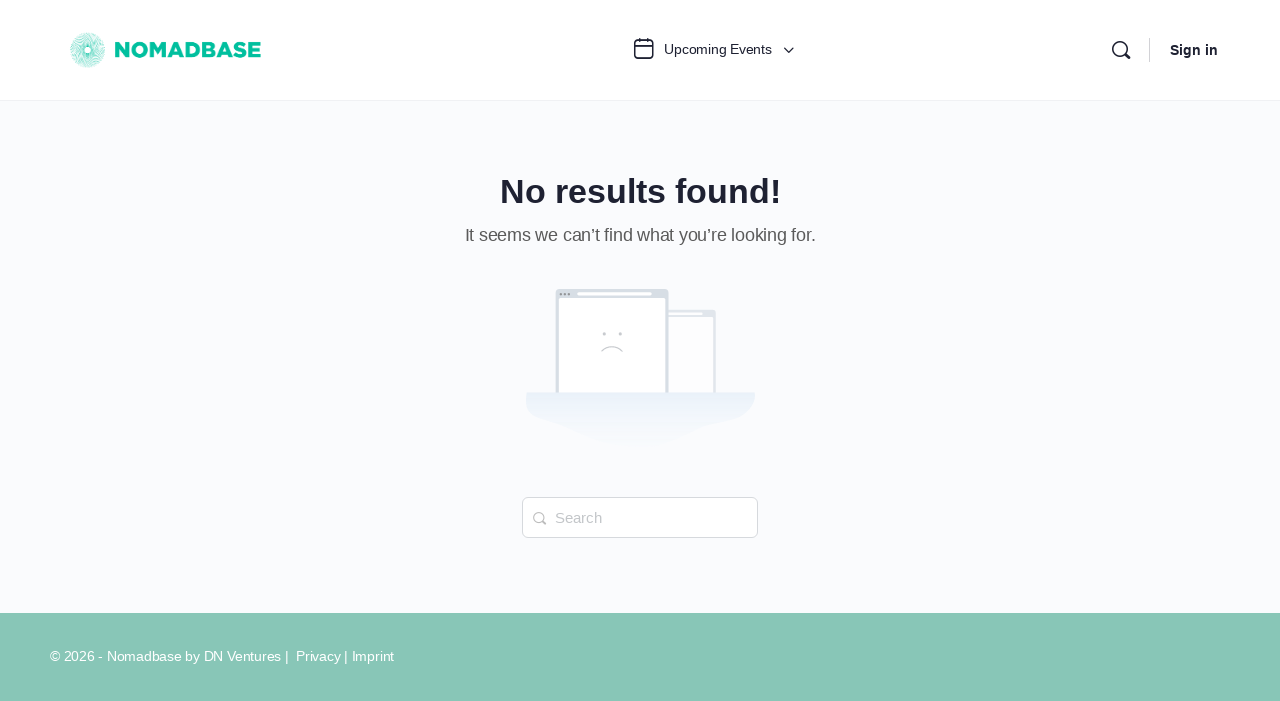

--- FILE ---
content_type: text/css
request_url: https://nomadbase.com/wp-content/plugins/mec-rsvp/src/RSVP/frontend.css?ver=6.8.3
body_size: 5561
content:
.mec_rsvp_form .hidden {
    display: none;
}

.mec-events-meta-group .col-md-12 {
    padding-left: 0;
}

/** custom form start */
.mec_rsvp_form,
.mec_rsvp_form h5 span,
.mec_rsvp_form label {
    color: #424242;
    font-size: 12px;
    font-weight: 300;
    letter-spacing: 0;
    margin: 3px 0;
    display: block;
    clear: none;
    padding: 5px 1em 3px 0;
}

.mec_rsvp_form input[type="date"],
.mec_rsvp_form input[type="email"],
.mec_rsvp_form input[type="number"],
.mec_rsvp_form input[type="password"],
.mec_rsvp_form input[type="tel"],
.mec_rsvp_form input[type="text"],
.mec_rsvp_form select,
.mec_rsvp_form textarea {
    display: block;
    background: #fff;
    min-height: 42px;
    min-width: 100px;
    font-size: 13px;
    font-family: inherit;
    border: 1px solid #e1e2e3;
    border-radius: 2px;
    padding: 13px 10px;
    max-width: 330px;
    width: 100%;
    margin-bottom: 20px;
    box-shadow: inset 0 2px 4px rgb(0 0 0 / 2%), 0 2px 3px rgb(0 0 0 / 1%);
    clear: both;
}

.mec_rsvp_form button {
    min-width: unset;
}

@media screen and (max-width: 500px) {

    .mec_rsvp_form button {
        min-width: unset;
        width: 100%;
    }

    .mec-rsvp-answer .mec-rsvp-answers-details-links,
    .mec-rsvp-answers {
        max-width: 100%;
    }
}

.mec-events-meta-group .mec-btn-box .button.mec-move-to-step-1,
.mec-single-event .mec-rsvp-form-box .button.mec-move-to-step-1 {
    background: #c4cace;
}

.mec-events-meta-group .mec-btn-box .button.mec-move-to-step-1:hover,
.mec-single-event .mec-rsvp-form-box .button.mec-move-to-step-1:hover {
    background: #000;
}

.mec_rsvp_form button.loading:after,
.mec-single-event a.button.loading:after {
    display: inline-block;
}

.mec_rsvp_form button:after,
.mec-single-event a.button:after {
    display: none;
    font-family: simple-line-icons;
    content: "\e098";
    margin-left: 4px;
    -webkit-animation: rotating 1.2s linear infinite;
    -moz-animation: rotating 1.2s linear infinite;
    -ms-animation: rotating 1.2s linear infinite;
    -o-animation: rotating 1.2s linear infinite;
    animation: rotating 1.2s linear infinite;
}

/** custom form end */
.mec-rsvp-search-form {
    position: relative;
}

.mec-rsvp-search-form h2 {
    font-size: 24px;
}
.mec-rsvp-search-form .mec-rsvp-search-form-field-wrapper {
    display: inline-flex;
    align-items: flex-start;
    width: 100%;
    max-width: 330px;
    margin: 0;
}

.mec-rsvp-search-form input[type="date"],
.mec-rsvp-search-form input[type="email"],
.mec-rsvp-search-form input[type="number"],
.mec-rsvp-search-form input[type="password"],
.mec-rsvp-search-form input[type="tel"],
.mec-rsvp-search-form input[type="text"],
.mec-rsvp-search-form select,
.mec-rsvp-search-form textarea {
    display: block;
    background: #fff;
    min-height: 40px;
    min-width: 180px;
    font-size: 13px;
    line-height: 38px;
    color: #606367;
    border: 1px solid #e3e5e7;
    border-left: none;
    border-radius: 0 3px 3px 0;
    padding: 0 12px;
    width: 100%;
    margin-bottom: 0;
    box-shadow: unset;
    clear: both;
}

.mec-rsvp-search-form span.mec-field-icon {
    border: 1px solid #e3e5e7;
    background: #fafafa;
    border-radius: 3px 0 0 3px;
    min-width: 40px;
    height: 40px;
    display: flex;
    justify-content: center;
    align-items: center;
}

.mec-rsvp-search-form .mec-loading-1 {
    top: 50px;
}

.mec-rsvp-modification .mec-custom-form-box form>h4,
.mec-rsvp-modification .mec-custom-form-box form>h4::before,
.mec-rsvp-modification .mec-custom-form-box {
    border: none;
}

.mec-rsvp-modification .mec-custom-form-box {
    padding: 0;
    box-shadow: none;
}

.mec-rsvp-modification .mec-custom-form-box form>h4 {
    display: none;
}

.mec-custom-form-box {
    margin-bottom: 30px;
    padding: 40px;
    background: #fff;
    border: 1px solid #e6e6e6;
    box-shadow: 0 2px 0 0 rgb(0 0 0 / 2%);
    position: relative;
}

.mec-custom-form-box form>h4 {
    text-transform: uppercase;
    font-size: 15px;
    font-weight: 700;
    color: #313131;
    border-bottom: 4px solid #ebebeb;
    width: 100%;
    display: block;
    padding-bottom: 10px;
    position: relative;
    text-align: center;
}

.mec-custom-form-box form>h4:before {
    padding: 1px 35px;
    border-bottom: 4px solid var(--mec-color-skin);
    font-size: 6px;
    content: "";
    text-align: center;
    position: absolute;
    bottom: -4px;
    margin-left: -35px;
    left: 50%;
}

.mec-rsvp-answer {
    overflow: hidden;
    margin-bottom: 30px;
}

.mec-btn-box {
    overflow: hidden;
    clear: both;
    padding-top: 30px;
    border-top: 1px solid #f0f1f2;
}

.mec-rsvp-answer .mec-rsvp-answers-details-links {
    margin-bottom: 30px !important;
}

.mec-rsvp-answer .mec-rsvp-answers-details-links,
.mec-rsvp-answers {
    margin: 0;
    overflow: hidden;
    float: left;
    max-width: 330px;
    width: 100%;
    clear: both;
}

.mec-rsvp-answers-details-links>div label input[type="radio"],
.mec-rsvp-answers>div label input[type="radio"] {
    display: none;
}

.mec-rsvp-answers-details-links>div,
.mec-rsvp-answers>div {
    margin: 0 0 10px;
    min-height: 42px;
    border: 1px solid #e0e5eb;
    border-radius: 4px;
}

span.mec-answer-attendees-count {
    font-size: 11px;
    color: #8d8d8d;
}

.mec-rsvp-answers-details-links>div>label,
.mec-rsvp-answers>div>label {
    display: flex !important;
    align-items: baseline;
    justify-content: space-between;
}

.mec-rsvp-answers-details-links>div,
.mec-rsvp-answers-details-links>div label {
    cursor: pointer;
}

.mec-rsvp-answers-details-links>div.active,
.mec-rsvp-answers>div.active {
    border-color: var(--mec-color-skin);
    color: black;
    background: var(--mec-color-skin-rgba-4);
}

.mec-rsvp-answers-details-links>div.active label,
.mec-rsvp-answers>div.active label {
    color: black;
}

.mec-rsvp-answers-details-links>div.active .mec-answer-attendees-count {
    color: var(--mec-color-skin);
}

.mec-rsvp-answers-details-links>div label:first-child,
.mec-rsvp-answers>div label:first-child {
    position: relative;
    padding: 0;
    padding: 1px 20px 1px 35px;
    margin: 0;
}

.mec-rsvp-answers-details-links>div>label::before,
.mec-rsvp-answers>div>label:before {
    content: "";
    border: 2px solid #e1e2e3;
    border-radius: 50%;
    position: absolute;
    left: 12px;
    top: calc(50% - 9px);
    width: 18px;
    height: 18px;
}

span.mec-answer-text {
    display: inline-block;
    margin-left: 5px;
    line-height: 40px;
}

.mec-rsvp-answers-details-links>div.active>label::before,
.mec-rsvp-answers>div.active>label:before {
    width: 14px;
    height: 14px;
    background: var(--mec-color-skin);
    border: 4px solid #fff;
    box-shadow: 0 0 0 2px var(--mec-color-skin-rgba-1);
    position: absolute;
    left: 14px;
    top: calc(50% - 8px);
}

.mec-rsvp-answers-details-tabs {
    clear: both;
}

.mec-rsvp-answers-details-tabs>div:not(.active) {
    display: none;
}

.mec-rsvp-step-1-box,
.mec-rsvp-step-2-box,
.mec-rsvp-result-box {
    overflow: hidden;
}

.mec-max-attendees-count, .rsvp-conversation-wrap .comment-metadata a {
    font-size: 11px;
    color: #8a8a8a;
}

.mec_rsvp_form .mec-form-row {
    margin: 0;
}

.mec-single-event .mec-attendees-info-box .mec-attendees-title {
    font-size: 18px;
    font-weight: 600;
    margin-bottom: 20px;
}

.mec-attendees-info-box .min-to-start {
    flex-basis: 100%;
}

.mec-attendees-info-box .min-to-start strong {
    font-weight: 600;
}

.mec-attendees-info-box .mec-attendees {
    display: flex;
    flex-wrap: wrap;
    margin-bottom: 20px;
}

.mec-attendees-info-box .mec-attendees p {
    margin-bottom: 5px !important;
    color: #424242;
    font-size: 12px;
    font-weight: 300;
    line-height: 1.5;
    flex-basis: 100%;
}

.mec-attendees-info-box .mec-attendees .mec-attendee {
    width: calc((100% - 120px) / 12);
    text-align: center;
    position: relative;
    margin: 0 10px 15px 0;
}

.mec-attendees-info-box .mec-attendees .mec-attendee img {
    border-radius: 50%;
    margin: 0 auto;
}

.mec-attendees-info-box .mec-attendees .mec-attendee .mec-attendees-count {
    position: absolute;
    background: var(--mec-color-skin);
    color: white;
    border-radius: 50%;
    min-width: 20px;
    min-height: 20px;
    top: -5px;
    left: 0;
    padding-top: 2px;
}

.mec-attendees-info-box .mec-load-more-button {
    letter-spacing: 0;
    border: 1px solid #e8e8e8;
    padding: 0 18px;
    margin-bottom: 0;
    line-height: 30px;
    height: 32px;
}

.mec_rsvp_form .mec-error {
    color: #ff3c3c !important;
    border-color: #ff3c3c !important;
    background-color: #ffeaea;
}

.mec-loading-box {
    margin: auto;
    text-align: center;
    display: flex;
    justify-content: center;
}

.mec-loading-box .mec-loading-1 {
    position: absolute;
    top: 50%;
}

.mec-loading-1 {
    margin: auto;
    border: 5px solid #f3f3f3;
    border-top: 5px solid #b3b7b9;
    border-bottom: 5px solid #b3b7b9;
    border-right: 5px solid #b3b7b9;
    border-radius: 50%;
    width: 30px;
    height: 30px;
    animation: spin 2s linear infinite;
}

@keyframes spin {
    0% {
        transform: rotate(0deg);
    }

    100% {
        transform: rotate(360deg);
    }
}

/** Core Styles begin */
.mec-box {
    margin-bottom: 30px;
    padding: 20px 30px;
    background: #fff;
    border: 1px solid #e6e6e6;
    box-shadow: 0 2px 0 0 rgb(0 0 0 / 2%);
    position: relative;
}

.mec-wrap .mec-box-title,
.mec-box-title {
    text-transform: uppercase;
    font-size: 15px;
    font-weight: 700;
    color: #313131;
    border-bottom: 4px solid #ebebeb;
    width: 100%;
    display: block;
    padding-bottom: 10px;
    position: relative;
    text-align: center;
    margin: 0 0 40px 0;
}

.mec-wrap .mec-box-title::before,
.mec-box-title::before {
    padding: 1px 35px;
    border-bottom: 4px solid var(--mec-color-skin);
    font-size: 6px;
    content: "";
    text-align: center;
    position: absolute;
    bottom: -4px;
    margin-left: -35px;
    left: 50%;
}

.mec-rsvp-answers-details-links label {
    padding: 3px 0;
    font-size: 14px;
    font-weight: 400;
    margin: 0;
}

.mec-wrap .mec_rsvp_form .col-md-12:not(input) {
    padding-left: 0;
    margin-bottom: 30px;
}

label.rsvp-first-for-all-label {
    height: 14px;
    width: 14px;
    background-color: transparent;
    border: 1px solid #d4d4d4;
    position: relative;
    display: inline-block;
    -moz-transition: border-color ease 0.2s;
    -o-transition: border-color ease 0.2s;
    -webkit-transition: border-color ease 0.2s;
    transition: border-color ease 0.2s;
    cursor: pointer;
    box-shadow: 0 2px 16px -2px rgb(0 0 0 / 20%);
    vertical-align: middle;
    margin-right: 3px;
    margin-top: -2px;
    padding: 0;
    vertical-align: middle !important;
}

.mec-single-event .mec_rsvp_form .mec_rsvp_first_for_all:checked+label.rsvp-first-for-all-label {
    border-color: #008aff;
    box-shadow: 0 2px 14px -3px #008aff;
}

label.rsvp-first-for-all-label:before {
    position: absolute;
    height: 0;
    width: 1px;
    background-color: #008aff;
    display: inline-block;
    -moz-transform-origin: left top;
    -ms-transform-origin: left top;
    -o-transform-origin: left top;
    -webkit-transform-origin: left top;
    transform-origin: left top;
    content: "";
    -webkit-transition: opacity ease 0.5;
    -moz-transition: opacity ease 0.5;
    transition: opacity ease 0.5;
    top: 8px;
    left: 7px;
    box-shadow: 0 0 0 2px #fff;
    -moz-transform: rotate(-145deg);
    -ms-transform: rotate(-145deg);
    -o-transform: rotate(-145deg);
    -webkit-transform: rotate(-145deg);
    transform: rotate(-145deg);
}

.mec_rsvp_form .mec_rsvp_first_for_all:checked+label.rsvp-first-for-all-label:before,
.mec-single-event .mec_rsvp_form .mec_rsvp_first_for_all:checked+label.rsvp-first-for-all-label:before {
    height: 12px;
    -moz-animation: dothatopcheck 0.16s ease 0s forwards;
    -o-animation: dothatopcheck 0.16s ease 0s forwards;
    -webkit-animation: dothatopcheck 0.16s ease 0s forwards;
    animation: dothatopcheck 0.16s ease 0s forwards;
}

label.rsvp-first-for-all-label:after {
    position: absolute;
    height: 0;
    width: 1px;
    background-color: #008aff;
    display: inline-block;
    -moz-transform-origin: left top;
    -ms-transform-origin: left top;
    -o-transform-origin: left top;
    -webkit-transform-origin: left top;
    transform-origin: left top;
    content: "";
    -webkit-transition: opacity ease 0.5;
    -moz-transition: opacity ease 0.5;
    transition: opacity ease 0.5;
    top: 6px;
    left: 3px;
    -moz-transform: rotate(-45deg);
    -ms-transform: rotate(-45deg);
    -o-transform: rotate(-45deg);
    -webkit-transform: rotate(-45deg);
    transform: rotate(-45deg);
}

.mec_rsvp_form .mec_rsvp_first_for_all:checked+label.rsvp-first-for-all-label:after,
.mec-single-event .mec_rsvp_form .mec_rsvp_first_for_all:checked+label.rsvp-first-for-all-label:after {
    -moz-animation: dothabottomcheck 80ms ease 0s forwards;
    -o-animation: dothabottomcheck 80ms ease 0s forwards;
    -webkit-animation: dothabottomcheck 80ms ease 0s forwards;
    animation: dothabottomcheck 80ms ease 0s forwards;
    height: 4px;
}

.mec-single-event label.mec-fill-attendees {
    margin-top: 10px !important;
}

.mec_rsvp_first_for_all {
    display: none;
}

.mec-attendees-detail-inputs strong {
    margin-top: 20px;
    display: block;
    margin-bottom: 0;
    font-size: 14px;
}

.mec-wrap .mec-single-event .mec-events-meta-group-booking.mec-rsvp-form-box .button.mec-move-to-step-2 {
    float: right;
    margin: 0 !important;
}

.mec-wrap .mec-single-event .mec-events-meta-group-booking.mec-rsvp-form-box .button.mec-move-to-step-1 {
    color: #636f72 !important;
    background: #f6f7f8 !important;
    border: 1px solid #e7e8e9 !important;
    float: left !important;
    margin: 0 !important;
}

.mec-wrap .mec-single-event .mec-events-meta-group-booking.mec-rsvp-form-box .button.mec-move-to-step-1 img.mec-svg-icon {
    margin-left: unset;
    margin-right: 30px;
}



.mec-wrap .mec-single-event .mec-events-meta-group-booking.mec-rsvp-form-box .button.mec-submit {
    float: right;
    margin: 0 !important;
    background: #47dc6e !important;
    border-color: #47dc6e !important;
    color: #fff !important;
    font-weight: 700 !important;
}

/** Core Styles end */

/* RSVP Loading Style */
.mec-loading-1 {
    background: rgba(0, 0, 0, 0);
    position: absolute;
    top: 50%;
    left: 50%;
    transform: translate(-50%, -50%);
    z-index: 9;
}

.mec-loading-1,
.mec-loading-1:after {
    border-radius: 50%;
    width: 5em;
    height: 5em;
    z-index: 999999999999;
}

.mec-loading-1 {
    font-size: 10px;
    text-indent: -9999em;
    border-top: 0.5em solid rgba(0, 0, 0, 0.2);
    border-right: 0.5em solid rgba(0, 0, 0, 0.2);
    border-bottom: 0.5em solid rgba(0, 0, 0, 0.2);
    border-left: 0.5em solid #ffffff;
    -webkit-transform: translateZ(0);
    -ms-transform: translateZ(0);
    transform: translateZ(0);
    -webkit-animation: mecloader 1.1s infinite linear;
    animation: mecloader 1.1s infinite linear;
}

@-webkit-keyframes mecloader {
    0% {
        -webkit-transform: rotate(0deg);
        transform: rotate(0deg);
    }

    100% {
        -webkit-transform: rotate(360deg);
        transform: rotate(360deg);
    }
}

@keyframes mecloader {
    0% {
        -webkit-transform: rotate(0deg);
        transform: rotate(0deg);
    }

    100% {
        -webkit-transform: rotate(360deg);
        transform: rotate(360deg);
    }
}

/* #mec-rsvp-search-by-email */

#mec-rsvp-search-by-email {
    display: inline;
    margin: 0;
    top: -3px;
}

@media only screen and (max-width: 767px) {
    #mec-rsvp-search-by-email {
        display: block;
        top: 0;
        margin-top: 20px;
        width: 100%;
    }
}

.mec-single-event .mec_rsvp_form .mec-select-date-dropdown-wrapper .mec-select-date-dropdown {
    border: 1px solid #e3e5e7;
    border-radius: 3px;
    max-width: 330px;
    width: auto;
    height: 42px;
    display: flex;
    background-color: #fff;
    margin-bottom: 30px;
}

.mec-single-event .mec_rsvp_form .mec-select-date-dropdown-wrapper .mec-select-date-dropdown select {
    width: 288px !important;
}

.mec-single-event .mec_rsvp_form .mec-select-date-dropdown-wrapper .mec-select-date-dropdown span.mec-select-date-calendar-icon {
    display: flex;
    justify-content: center;
    align-items: center;
    border-right: 1px solid #e3e5e7;
    background: #fafafa;
    min-width: 40px;
}

.mec-single-event .mec_rsvp_form .mec-select-date-dropdown-wrapper .mec-select-date-dropdown .mec-custom-nice-select {
    margin: 0;
    border: none;
}

.mec-single-event .mec_rsvp_form .mec-event-rsvp-count-wrapper {
    display: flex;
    align-items: center;
    gap: 20px;
    margin-bottom: 30px;
}

.mec-single-event .mec_rsvp_form .mec-event-rsvp-count-wrapper .mec-event-rsvp-count {
    position: relative;
    width: 80px;
    margin: 0;
}

.mec-single-event .mec_rsvp_form .mec-event-rsvp-count-wrapper .mec-event-rsvp-count input[type="number"] {
    display: block;
    margin: 0;
    box-shadow: unset;
    border: 1px solid #e3e5e7;
    border-radius: 4px;
    background: #fff;
    min-width: 80px;
    width: 80px !important;
    min-height: 40px;
    height: 40px;
    padding: 0 0 0 12px;
}

.mec-single-event .mec_rsvp_form .mec-event-rsvp-count-wrapper .mec-event-rsvp-count input[type="number"]::-webkit-inner-spin-button {
    -webkit-appearance: none;
    opacity: 1;
    background: transparent;
    border-width: 0px;
    margin: 0;
    height: 38px;
    width: 19px;
    border-left: 1px solid var(--kata-color-border-primary);
    cursor: pointer;
    background-image: url('[data-uri]');
    background-position: center;
    background-repeat: no-repeat;
}

.mec-single-event .mec_rsvp_form .mec-event-rsvp-count-wrapper .mec-event-rsvp-count input::-webkit-outer-spin-button,
.mec-single-event .mec_rsvp_form .mec-event-rsvp-count-wrapper .mec-event-rsvp-count input::-webkit-inner-spin-button {
    -webkit-appearance: none;
    margin: 0;
}

.mec-single-event .mec_rsvp_form .mec-event-rsvp-count-wrapper .mec-event-rsvp-count .plus,
.mec-single-event .mec_rsvp_form .mec-event-rsvp-count-wrapper .mec-event-rsvp-count .minus {
    position: absolute;
    right: 5px;
    line-height: 1;
    height: 14px;
}

.mec-single-event .mec_rsvp_form .mec-event-rsvp-count-wrapper .mec-event-rsvp-count .plus {
    top: 5px;
}

.mec-single-event .mec_rsvp_form .mec-event-rsvp-count-wrapper .mec-event-rsvp-count .minus {
    top: auto;
    bottom: 5px;
}

.mec-single-event .mec_rsvp_form .mec-event-rsvp-count-wrapper .mec-event-rsvp-count .plus:hover,
.mec-single-event .mec_rsvp_form .mec-event-rsvp-count-wrapper .mec-event-rsvp-count .minus:hover {
    background: #dbdbdb;
}


.mec-single-event .mec_rsvp_form .mec-field-wrapper {
    display: flex;
    align-items: flex-start;
    max-width: 330px;
    margin: 0 0 30px 0;
}

.mec-single-event .mec_rsvp_form .mec-field-wrapper span.mec-field-icon {
    border: 1px solid #e3e5e7;
    background: #fafafa;
    border-radius: 3px 0 0 3px;
    min-width: 40px;
    height: 40px;
    display: flex;
    justify-content: center;
    align-items: center;
}

.mec-single-event .mec_rsvp_form .mec-field-wrapper .mec-field-wrapper input {
    border-left: none;
    border-radius: 0 3px 3px 0;
}

.mec-single-event .mec-events-meta-group-booking.mec-rsvp-form-box input[id^="mec_field_rsvp_yes_mec_email"],
.mec-single-event .mec-events-meta-group-booking.mec-rsvp-form-box input[id^="mec_field_rsvp_maybe_mec_email"],
.mec-single-event .mec-events-meta-group-booking.mec-rsvp-form-box input[id^="mec_field_rsvp_no_mec_email"] {
    background-image: url('[data-uri]');
    background-repeat: no-repeat;
    padding-left: 54px;
}

.mec-single-event .mec-events-meta-group-booking.mec-rsvp-form-box input[id^="mec_field_rsvp_yes_first_name"],
.mec-single-event .mec-events-meta-group-booking.mec-rsvp-form-box input[id^="mec_field_rsvp_yes_last_name"],
.mec-single-event .mec-events-meta-group-booking.mec-rsvp-form-box input[id^="mec_field_rsvp_maybe_first_name"],
.mec-single-event .mec-events-meta-group-booking.mec-rsvp-form-box input[id^="mec_field_rsvp_maybe_last_name"],
.mec-single-event .mec-events-meta-group-booking.mec-rsvp-form-box input[id^="mec_field_rsvp_no_first_name"],
.mec-single-event .mec-events-meta-group-booking.mec-rsvp-form-box input[id^="mec_field_rsvp_no_last_name"] {
    background-image: url('[data-uri]');
    background-repeat: no-repeat;
    padding-left: 54px;
}

.mec-single-event .mec-events-meta-group-booking.mec-rsvp-form-box input.mec-error {
    margin: 0;
}

.mec-rsvp-result-box .mec-success,
.mec-events-meta-group-booking.mec-custom-form-box.mec-rsvp-form-box .mec-error {
    margin: 0 !important;
}

/* RSVP Conversation */
.rsvp-conversation-wrap {
    margin-bottom: 30px;
    padding: 40px 40px 0;
    background: #fff;
    border: 1px solid #e6e7e8;
    border-radius: 3px;
    box-shadow: 0 2px 0 0 rgb(0 0 0 / 2%);
}
.rsvp-conversation-wrap h4.rsvp-conversation-title {
    text-transform: uppercase;
    font-size: 15px;
    font-weight: 700;
    color: #313131;
    border-bottom: 4px solid #ebebeb;
    width: 100%;
    display: block;
    padding-bottom: 10px;
    text-align: center;
    position: relative;
}
.rsvp-conversation-wrap .rsvp-conversation-title:after {
    width: 70px;
    height: 4px;
    display: block;
    content: "";
    background-color: var(--mec-color-skin);
    position: absolute;
    bottom: -4px;
    left: 50%;
    transform: translateX(-50%);
}
.rsvp-conversation-wrap .comment-body {
    background: #fff;
    padding: 10px 20px 20px;
    border-radius: 2px;
    margin-bottom: 20px;
    border-bottom: 1px solid #e6e7e8 !important;
}
.rsvp-conversation-wrap .comment-metadata .edit-link a {
    color: var(--mec-color-skin);
}

.rsvp-conversation-wrap .comment-author a.url {
    color: #606367;
}
.rsvp-conversation-wrap .comment-body .reply .comment-reply-link {
    color: var(--mec-color-skin);
}
.rsvp-conversation-wrap .comment-content {
    background-color: #fafafa;
    padding: 10px 15px;
    border-radius: 3px;
    margin-bottom: 10px;
}
.rsvp-conversation-wrap .comment-content p {
    margin-bottom: 0;
}
.rsvp-conversation-wrap .comment-reply-title {
    text-transform: uppercase;
    font-size: 15px;
    font-weight: 700;
    color: #313131;
    width: 100%;
    display: block;
    padding-bottom: 10px;
}
.rsvp-conversation-wrap .comment-respond .comment-form .logged-in-as a {
    color: var(--mec-color-skin);
}
.rsvp-conversation-wrap .comment-respond .comment-form .comment-form-comment textarea {
    border: 1px solid #e6e7e8;
    border-radius: 3px;
    min-height: 200px;
}
.rsvp-conversation-wrap .comment-respond .comment-form .comment-form-comment textarea:focus {
    outline: 0;
}
